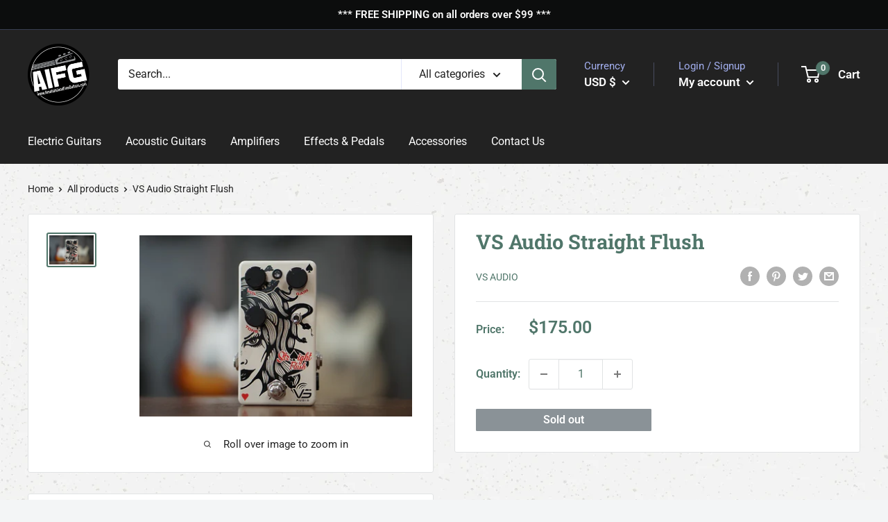

--- FILE ---
content_type: text/css
request_url: https://aifineguitars.com/cdn/shop/t/3/assets/custom.css?v=134679353161693346341655212754
body_size: 596
content:
/** Shopify CDN: Minification failed

Line 7:0 Unexpected "<"
Line 215:0 Unexpected "<"

**/
<style type="text/css">
#shopify-section-16155646731ecf9204 {
display:none;
}
.button {
padding: 0 60px;
line-height: 32px;
}
.inventory {
font-weight: 400;
padding-left:0px;
}
.price {
font-weight:600;
}
.product-item__reviews-badge {
  display: none;
}
.slideshow__slide-inner h1 {
  width: 250px;
}
h1.page__title.heading.h1 {
  text-transform: capitalize;
}

#block-1615560062bdfb013a-2 .image--fade-in {
  box-shadow: inset 0 0 0 1000px rgb(0 0 0 / 40%);
}
/* so the background extends behind the sections*/
#shopify-section-1615560444e076db24 section, /* about */
#shopify-section-16155612360eb09939 section, /* featured products */
#shopify-section-1615560062bdfb013a section, /* category mosiac */
#shopify-section-161556052057c0272c section  /* brands */
{
    margin: 0;
    padding: 60px 0;
}
/*sections with a black background */
 .nav-bar, #shopify-section-header section,  #shopify-section-slideshow section, #shopify-section-1615560062bdfb013a section, #shopify-section-1615560062bdfb013a section{
background-color:var(--header-background);
color: #fff
}
/*sections with a black speckle background */
#shopify-section-header section,
#shopify-section-slideshow section,
#shopify-section-1615560062bdfb013a section, /* category mosiac */
#shopify-section-161556052057c0272c section  /* brands */
{
background-image: url('/cdn/shop/files/Repeatable-background-black.png?v=1615569055');
}
#shopify-section-header section .heading,
#shopify-section-slideshow section .heading,
#shopify-section-1615560062bdfb013a section .heading, /* category mosiac */
#shopify-section-161556052057c0272c section .heading  /* brands */
{
	color: #fff;
}

/*sections with a tan speckle background */
#shopify-section-16155612360eb09939 section /* featured products */
{
background-color: #c5b8a1;
background-image: url('/cdn/shop/files/Repeatable-background-tan.png?v=1615569055');
}
/*sections with a light speckle background */
#shopify-section-1615560444e076db24 section /* about */
{
	background-image: url('/cdn/shop/files/Repeatable-background-white.png?v=1615569055')
}
#shopify-section-161556052057c0272c section .quick-links__link  /* brands */
{
	box-shadow: none;
}
body {
	background-image: url('/cdn/shop/files/Repeatable-background-white.png?v=1615569055')
}

.nav-bar__linklist li.nav-bar__item a:hover,
footer .footer__linklist a:hover {
  color: #c5b8a1;
}

.nav-bar {
border-bottom: 1px solid var(--header-background);
}
.nav-bar::after {
	display:none;
}
#filterBlock {
  overflow: visible;
}
#filterBlock .card {
  position: sticky;
  position: -webkit-sticky;
  top: 200px;
}
#filterBlock .card__section {
  overflow-y: scroll;
}
footer.footer .footer__logo-image {
  display: block;
  max-width: 100px !important;
  margin: 30px auto;
}
footer .footer__linklist.list--unstyled a {
  text-decoration: none !important;
}
.social-media__item:hover a svg {
  color: white !important;
}  

.product-item__title {
font-family: var(--heading-font-family);
}
.featured-collection {
background-position: bottom 0 left 15px;
    background-size: 425px auto;
}
.inventory--high {
color: #222222;
}
.spr-badge-caption, .inventory::before {
display:none;
}

.slideshow__content-wrapper .container {
text-align: left;
}
.slideshow__content-wrapper .container {
width: 50%;
float:right;
padding-right:25%;
}

.slideshow__content-wrapper .container p{
margin-left:0px;
}
.slideshow__content-wrapper .container a{
font-weight: 400;
}

footer .footer__aside-item {
  width: 100%;
}
footer .attribution {
  float: right;
}
.footer__title.heading.h6, .footer__aside-title.heading.h6{
 font-size: 1.25em;
  color: var(--footer-heading-text-color);
}
.footer__linklist.list--unstyled a {
 text-decoration: underline;
}
.slideshow__slide .slideshow__slide-inner {
    background-position: left center;
}

/* Mobile */
@media screen and (max-width: 600px) {
  .slideshow__content-wrapper .container {
    width: 90%;
  }
  .featured-collection .product-list.product-list--scrollable,
  .product-recommendations .product-list.product-list--scrollable,
  .recently-viewed-products-placeholder .product-list--scrollable {
    align-items: center;
    flex-wrap: wrap !important;
    justify-content: center;
    width: 100%;
  }
  .featured-collection .product-list.product-list--scrollable .product-item,
  .product-recommendations .product-list.product-list--scrollable .product-item,
  .recently-viewed-products-placeholder .product-list--scrollable .product-item {
    width: 100%;
  }
  .product-list--scrollable .product-item:first-child,
  .product-list--scrollable .product-item:last-child {
    border-radius: 0px;
  }
  footer.footer .footer__aside-item--payment {
    margin-bottom: 30px;
    max-width: 300px !important;
  }
  #block-1615560062bdfb013a-2 {
    display: none;
  }
}

/* Special Resolution Fixes */
@media screen and (max-width: 1006px) and (min-width: 601px) {
  .button {
    padding: 15px;
  }
}
@media screen and (max-width: 1200px) and (min-width: 550px) {
  #shopify-section-1615560062bdfb013a .mosaic__column {
    display: flex;
  }
  #shopify-section-1615560062bdfb013a .mosaic__column .mosaic__item {
    width: 50%;
  }
  #shopify-section-1615560062bdfb013a .mosaic__column:nth-child(2) .mosaic__item {
    width: 100%;
  }
}


</style>